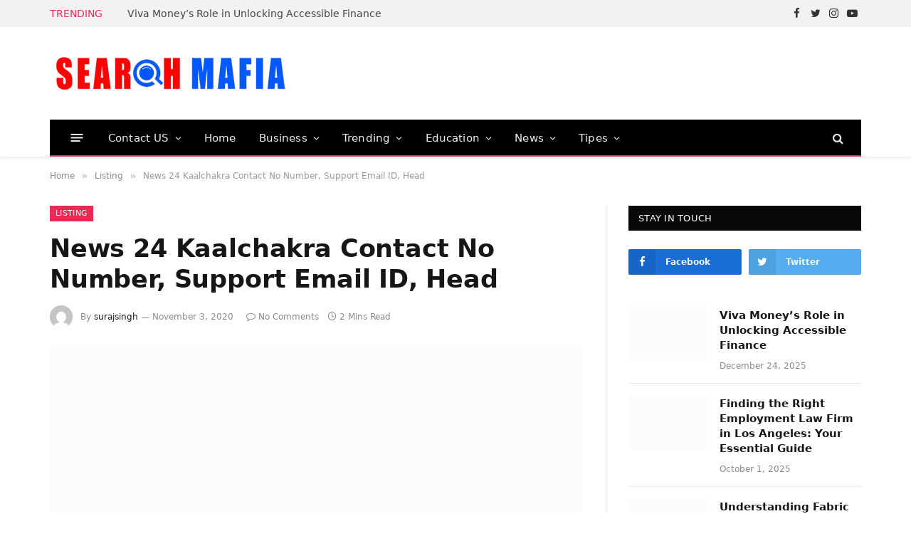

--- FILE ---
content_type: text/html; charset=UTF-8
request_url: https://searchmafia.com/news-24-kaalchakra-contact-no-number-support-email-id-head/
body_size: 90609
content:
<!DOCTYPE html><html lang="en-US" class="s-light site-s-light"><head><script data-no-optimize="1">var litespeed_docref=sessionStorage.getItem("litespeed_docref");litespeed_docref&&(Object.defineProperty(document,"referrer",{get:function(){return litespeed_docref}}),sessionStorage.removeItem("litespeed_docref"));</script> <meta charset="UTF-8" /><meta name="viewport" content="width=device-width, initial-scale=1" /><meta name='robots' content='index, follow, max-image-preview:large, max-snippet:-1, max-video-preview:-1' /><title>News 24 Kaalchakra Contact No Number, Support Email ID, Head</title><link rel="preload" as="image" imagesrcset="https://searchmafia.com/wp-content/uploads/2020/11/Add-a-subheading-1-1024x576.jpg 1024w, https://searchmafia.com/wp-content/uploads/2020/11/Add-a-subheading-1-1536x864.jpg 1536w, https://searchmafia.com/wp-content/uploads/2020/11/Add-a-subheading-1-2048x1152.jpg 2048w" imagesizes="(max-width: 749px) 100vw, 749px" /><link rel="preload" as="font" href="https://searchmafia.com/wp-content/themes/smart-mag/css/icons/fonts/ts-icons.woff2?v2.2" type="font/woff2" crossorigin="anonymous" /><meta name="description" content="News 24 Kaalchakra Contact No News 24 is a 24-hour Hindi news television channel owned by B.A.G. Films and Media Limited." /><link rel="canonical" href="https://searchmafia.com/news-24-kaalchakra-contact-no-number-support-email-id-head/" /><meta property="og:locale" content="en_US" /><meta property="og:type" content="article" /><meta property="og:title" content="News 24 Kaalchakra Contact No Number, Support Email ID, Head" /><meta property="og:description" content="News 24 Kaalchakra Contact No News 24 is a 24-hour Hindi news television channel owned by B.A.G. Films and Media Limited." /><meta property="og:url" content="https://searchmafia.com/news-24-kaalchakra-contact-no-number-support-email-id-head/" /><meta property="og:site_name" content="SearchMafia" /><meta property="article:published_time" content="2020-11-03T08:29:37+00:00" /><meta property="og:image" content="https://searchmafia.com/wp-content/uploads/2020/11/Add-a-subheading-1.jpg" /><meta property="og:image:width" content="2240" /><meta property="og:image:height" content="1260" /><meta property="og:image:type" content="image/jpeg" /><meta name="author" content="surajsingh" /><meta name="twitter:card" content="summary_large_image" /><meta name="twitter:label1" content="Written by" /><meta name="twitter:data1" content="surajsingh" /><meta name="twitter:label2" content="Est. reading time" /><meta name="twitter:data2" content="2 minutes" /> <script type="application/ld+json" class="yoast-schema-graph">{"@context":"https://schema.org","@graph":[{"@type":"WebPage","@id":"https://searchmafia.com/news-24-kaalchakra-contact-no-number-support-email-id-head/","url":"https://searchmafia.com/news-24-kaalchakra-contact-no-number-support-email-id-head/","name":"News 24 Kaalchakra Contact No Number, Support Email ID, Head","isPartOf":{"@id":"https://searchmafia.com/#website"},"primaryImageOfPage":{"@id":"https://searchmafia.com/news-24-kaalchakra-contact-no-number-support-email-id-head/#primaryimage"},"image":{"@id":"https://searchmafia.com/news-24-kaalchakra-contact-no-number-support-email-id-head/#primaryimage"},"thumbnailUrl":"https://searchmafia.com/wp-content/uploads/2020/11/Add-a-subheading-1.jpg","datePublished":"2020-11-03T08:29:37+00:00","author":{"@id":"https://searchmafia.com/#/schema/person/f2e4077d434fb35e289dacc6f803b160"},"description":"News 24 Kaalchakra Contact No News 24 is a 24-hour Hindi news television channel owned by B.A.G. Films and Media Limited.","breadcrumb":{"@id":"https://searchmafia.com/news-24-kaalchakra-contact-no-number-support-email-id-head/#breadcrumb"},"inLanguage":"en-US","potentialAction":[{"@type":"ReadAction","target":["https://searchmafia.com/news-24-kaalchakra-contact-no-number-support-email-id-head/"]}]},{"@type":"ImageObject","inLanguage":"en-US","@id":"https://searchmafia.com/news-24-kaalchakra-contact-no-number-support-email-id-head/#primaryimage","url":"https://searchmafia.com/wp-content/uploads/2020/11/Add-a-subheading-1.jpg","contentUrl":"https://searchmafia.com/wp-content/uploads/2020/11/Add-a-subheading-1.jpg","width":2240,"height":1260,"caption":"News 24 Kaalchakra Contact No"},{"@type":"BreadcrumbList","@id":"https://searchmafia.com/news-24-kaalchakra-contact-no-number-support-email-id-head/#breadcrumb","itemListElement":[{"@type":"ListItem","position":1,"name":"Home","item":"https://searchmafia.com/"},{"@type":"ListItem","position":2,"name":"News 24 Kaalchakra Contact No Number, Support Email ID, Head"}]},{"@type":"WebSite","@id":"https://searchmafia.com/#website","url":"https://searchmafia.com/","name":"SearchMafia","description":"Know About Everything You Need","potentialAction":[{"@type":"SearchAction","target":{"@type":"EntryPoint","urlTemplate":"https://searchmafia.com/?s={search_term_string}"},"query-input":{"@type":"PropertyValueSpecification","valueRequired":true,"valueName":"search_term_string"}}],"inLanguage":"en-US"},{"@type":"Person","@id":"https://searchmafia.com/#/schema/person/f2e4077d434fb35e289dacc6f803b160","name":"surajsingh","image":{"@type":"ImageObject","inLanguage":"en-US","@id":"https://searchmafia.com/#/schema/person/image/","url":"https://searchmafia.com/wp-content/litespeed/avatar/5ee8b7d23f48b1aab5837d1ce07cc010.jpg?ver=1769141828","contentUrl":"https://searchmafia.com/wp-content/litespeed/avatar/5ee8b7d23f48b1aab5837d1ce07cc010.jpg?ver=1769141828","caption":"surajsingh"}}]}</script> <link rel='dns-prefetch' href='//static.addtoany.com' /><link rel='dns-prefetch' href='//fonts.googleapis.com' /><link rel="alternate" type="application/rss+xml" title="SearchMafia &raquo; Feed" href="https://searchmafia.com/feed/" /><link rel="alternate" type="application/rss+xml" title="SearchMafia &raquo; Stories Feed" href="https://searchmafia.com/web-stories/feed/"><link data-optimized="2" rel="stylesheet" href="https://searchmafia.com/wp-content/litespeed/css/162daa4f719bf8bd879668339ce6ff1c.css?ver=02c75" /> <script type="litespeed/javascript" data-src="https://searchmafia.com/wp-includes/js/jquery/jquery.min.js" id="jquery-core-js"></script> <link rel="https://api.w.org/" href="https://searchmafia.com/wp-json/" /><link rel="alternate" title="JSON" type="application/json" href="https://searchmafia.com/wp-json/wp/v2/posts/984" /><link rel="EditURI" type="application/rsd+xml" title="RSD" href="https://searchmafia.com/xmlrpc.php?rsd" /><meta name="generator" content="WordPress 6.8.3" /><link rel='shortlink' href='https://searchmafia.com/?p=984' /><link rel="alternate" title="oEmbed (JSON)" type="application/json+oembed" href="https://searchmafia.com/wp-json/oembed/1.0/embed?url=https%3A%2F%2Fsearchmafia.com%2Fnews-24-kaalchakra-contact-no-number-support-email-id-head%2F" /><link rel="alternate" title="oEmbed (XML)" type="text/xml+oembed" href="https://searchmafia.com/wp-json/oembed/1.0/embed?url=https%3A%2F%2Fsearchmafia.com%2Fnews-24-kaalchakra-contact-no-number-support-email-id-head%2F&#038;format=xml" /><meta name="generator" content="Elementor 3.32.4; features: additional_custom_breakpoints; settings: css_print_method-external, google_font-enabled, font_display-auto"><meta name="google-site-verification" content="RWlovkxL2jx_TGkDf4K4iwis_GDO3tefUyNfWD1Pqe0" /> <script type="litespeed/javascript" data-src="https://www.googletagmanager.com/gtag/js?id=G-MPTSWGLC1F"></script> <script type="litespeed/javascript">window.dataLayer=window.dataLayer||[];function gtag(){dataLayer.push(arguments)}
gtag('js',new Date());gtag('config','G-MPTSWGLC1F')</script><link rel="icon" href="https://searchmafia.com/wp-content/uploads/2024/06/Search-Mafia-Logo-2.png" sizes="32x32" /><link rel="icon" href="https://searchmafia.com/wp-content/uploads/2024/06/Search-Mafia-Logo-2.png" sizes="192x192" /><link rel="apple-touch-icon" href="https://searchmafia.com/wp-content/uploads/2024/06/Search-Mafia-Logo-2.png" /><meta name="msapplication-TileImage" content="https://searchmafia.com/wp-content/uploads/2024/06/Search-Mafia-Logo-2.png" /></head><body class="wp-singular post-template-default single single-post postid-984 single-format-standard wp-theme-smart-mag wp-child-theme-smart-mag-child right-sidebar post-layout-modern post-cat-2 has-lb has-lb-sm has-sb-sep layout-normal elementor-default elementor-kit-6711"><div class="main-wrap"><div class="off-canvas-backdrop"></div><div class="mobile-menu-container off-canvas" id="off-canvas"><div class="off-canvas-head">
<a href="#" class="close"><i class="tsi tsi-times"></i></a><div class="ts-logo"></div></div><div class="off-canvas-content"><ul id="menu-main-navigation-sam" class="mobile-menu"><li id="menu-item-6990" class="menu-item menu-item-type-post_type menu-item-object-page menu-item-has-children menu-item-6990"><a href="https://searchmafia.com/contact-us/">Contact US</a><ul class="sub-menu"><li id="menu-item-6989" class="menu-item menu-item-type-post_type menu-item-object-page menu-item-6989"><a href="https://searchmafia.com/about-us/">About Us</a></li></ul></li><li id="menu-item-6988" class="menu-item menu-item-type-post_type menu-item-object-page menu-item-home menu-item-6988"><a href="https://searchmafia.com/">Home</a></li><li id="menu-item-6991" class="menu-item menu-item-type-taxonomy menu-item-object-category menu-item-has-children menu-item-6991"><a href="https://searchmafia.com/category/business/">Business</a><ul class="sub-menu"><li id="menu-item-6992" class="menu-item menu-item-type-taxonomy menu-item-object-category menu-item-6992"><a href="https://searchmafia.com/category/data-management/">Data Management</a></li><li id="menu-item-9152" class="menu-item menu-item-type-taxonomy menu-item-object-category menu-item-9152"><a href="https://searchmafia.com/category/arts/">Arts</a></li><li id="menu-item-9153" class="menu-item menu-item-type-taxonomy menu-item-object-category menu-item-9153"><a href="https://searchmafia.com/category/automotive/">Automotive</a></li><li id="menu-item-9154" class="menu-item menu-item-type-taxonomy menu-item-object-category menu-item-9154"><a href="https://searchmafia.com/category/banking/">Banking</a></li><li id="menu-item-9157" class="menu-item menu-item-type-taxonomy menu-item-object-category menu-item-9157"><a href="https://searchmafia.com/category/content-marketing/">Content Marketing</a></li><li id="menu-item-9158" class="menu-item menu-item-type-taxonomy menu-item-object-category menu-item-9158"><a href="https://searchmafia.com/category/digital-marketing/">Digital Marketing</a></li></ul></li><li id="menu-item-6994" class="menu-item menu-item-type-taxonomy menu-item-object-category menu-item-has-children menu-item-6994"><a href="https://searchmafia.com/category/trending/">Trending</a><ul class="sub-menu"><li id="menu-item-6993" class="menu-item menu-item-type-taxonomy menu-item-object-category menu-item-6993"><a href="https://searchmafia.com/category/tech/">Tech</a></li><li id="menu-item-6995" class="menu-item menu-item-type-taxonomy menu-item-object-category menu-item-6995"><a href="https://searchmafia.com/category/wiki/">Wiki</a></li><li id="menu-item-9155" class="menu-item menu-item-type-taxonomy menu-item-object-category menu-item-9155"><a href="https://searchmafia.com/category/biography/">Biography</a></li><li id="menu-item-9156" class="menu-item menu-item-type-taxonomy menu-item-object-category menu-item-9156"><a href="https://searchmafia.com/category/career/">Career</a></li></ul></li><li id="menu-item-9159" class="menu-item menu-item-type-taxonomy menu-item-object-category menu-item-has-children menu-item-9159"><a href="https://searchmafia.com/category/education/">Education</a><ul class="sub-menu"><li id="menu-item-9160" class="menu-item menu-item-type-taxonomy menu-item-object-category menu-item-9160"><a href="https://searchmafia.com/category/entertainment/">Entertainment</a></li><li id="menu-item-9161" class="menu-item menu-item-type-taxonomy menu-item-object-category menu-item-9161"><a href="https://searchmafia.com/category/fashion/">Fashion</a></li><li id="menu-item-9162" class="menu-item menu-item-type-taxonomy menu-item-object-category menu-item-9162"><a href="https://searchmafia.com/category/finance/">Finance</a></li><li id="menu-item-9163" class="menu-item menu-item-type-taxonomy menu-item-object-category menu-item-9163"><a href="https://searchmafia.com/category/games/">Games</a></li><li id="menu-item-9164" class="menu-item menu-item-type-taxonomy menu-item-object-category menu-item-9164"><a href="https://searchmafia.com/category/gifts/">Gifts</a></li><li id="menu-item-9165" class="menu-item menu-item-type-taxonomy menu-item-object-category menu-item-9165"><a href="https://searchmafia.com/category/health-care/">Health care</a></li></ul></li><li id="menu-item-9173" class="menu-item menu-item-type-taxonomy menu-item-object-category menu-item-has-children menu-item-9173"><a href="https://searchmafia.com/category/news/">News</a><ul class="sub-menu"><li id="menu-item-9174" class="menu-item menu-item-type-taxonomy menu-item-object-category menu-item-9174"><a href="https://searchmafia.com/category/online-marketing/">Online Marketing</a></li><li id="menu-item-9172" class="menu-item menu-item-type-taxonomy menu-item-object-category menu-item-9172"><a href="https://searchmafia.com/category/misc/">Misc</a></li><li id="menu-item-9175" class="menu-item menu-item-type-taxonomy menu-item-object-category menu-item-9175"><a href="https://searchmafia.com/category/pet/">Pet</a></li><li id="menu-item-9176" class="menu-item menu-item-type-taxonomy menu-item-object-category menu-item-9176"><a href="https://searchmafia.com/category/sports/">Sports</a></li><li id="menu-item-9177" class="menu-item menu-item-type-taxonomy menu-item-object-category menu-item-9177"><a href="https://searchmafia.com/category/tax/">Tax</a></li></ul></li><li id="menu-item-9179" class="menu-item menu-item-type-taxonomy menu-item-object-category menu-item-has-children menu-item-9179"><a href="https://searchmafia.com/category/tipes/">Tipes</a><ul class="sub-menu"><li id="menu-item-9180" class="menu-item menu-item-type-taxonomy menu-item-object-category menu-item-9180"><a href="https://searchmafia.com/category/travel/">Travel</a></li><li id="menu-item-9169" class="menu-item menu-item-type-taxonomy menu-item-object-category menu-item-9169"><a href="https://searchmafia.com/category/internet/">Internet</a></li><li id="menu-item-9167" class="menu-item menu-item-type-taxonomy menu-item-object-category menu-item-9167"><a href="https://searchmafia.com/category/decor/">Home Decor</a></li><li id="menu-item-9168" class="menu-item menu-item-type-taxonomy menu-item-object-category menu-item-9168"><a href="https://searchmafia.com/category/insurance/">Insurance</a></li><li id="menu-item-9181" class="menu-item menu-item-type-taxonomy menu-item-object-category menu-item-9181"><a href="https://searchmafia.com/category/watch/">Watch</a></li><li id="menu-item-9170" class="menu-item menu-item-type-taxonomy menu-item-object-category menu-item-9170"><a href="https://searchmafia.com/category/law/">Law</a></li><li id="menu-item-9178" class="menu-item menu-item-type-taxonomy menu-item-object-category menu-item-9178"><a href="https://searchmafia.com/category/technology/">Technology</a></li><li id="menu-item-9171" class="menu-item menu-item-type-taxonomy menu-item-object-category current-post-ancestor current-menu-parent current-post-parent menu-item-9171"><a href="https://searchmafia.com/category/listing/">Listing</a></li></ul></li></ul><div class="off-canvas-widgets"><div id="smartmag-block-newsletter-2" class="widget ts-block-widget smartmag-widget-newsletter"><div class="block"><div class="block-newsletter "><div class="spc-newsletter spc-newsletter-b spc-newsletter-center spc-newsletter-sm"><div class="bg-wrap"></div><div class="inner"><h3 class="heading">
Subscribe to Updates</h3><div class="base-text message"><p>Get the latest creative news from FooBar about art, design and business.</p></div><form method="post" action="" class="form fields-style fields-full" target="_blank"><div class="main-fields"><p class="field-email">
<input type="email" name="EMAIL" placeholder="Your email address.." required /></p><p class="field-submit">
<input type="submit" value="Subscribe" /></p></div><p class="disclaimer">
<label>
<input type="checkbox" name="privacy" required />
By signing up, you agree to the our terms and our <a href="#">Privacy Policy</a> agreement.							</label></p></form></div></div></div></div></div><div id="smartmag-block-posts-small-3" class="widget ts-block-widget smartmag-widget-posts-small"><div class="block"><section class="block-wrap block-posts-small block-sc mb-none" data-id="1"><div class="widget-title block-head block-head-ac block-head-b"><h5 class="heading">What's Hot</h5></div><div class="block-content"><div class="loop loop-small loop-small-a loop-sep loop-small-sep grid grid-1 md:grid-1 sm:grid-1 xs:grid-1"><article class="l-post  small-a-post m-pos-left small-post"><div class="media">
<a href="https://searchmafia.com/viva-moneys-role-in-unlocking-accessible-finance/" class="image-link media-ratio ar-bunyad-thumb" title="Viva Money’s Role in Unlocking Accessible Finance"><span data-bgsrc="https://searchmafia.com/wp-content/uploads/2025/12/Finance-300x200.webp" class="img bg-cover wp-post-image attachment-medium size-medium lazyload" data-bgset="https://searchmafia.com/wp-content/uploads/2025/12/Finance-300x200.webp 300w, https://searchmafia.com/wp-content/uploads/2025/12/Finance-150x100.webp 150w, https://searchmafia.com/wp-content/uploads/2025/12/Finance-450x300.webp 450w, https://searchmafia.com/wp-content/uploads/2025/12/Finance.webp 480w" data-sizes="(max-width: 105px) 100vw, 105px"></span></a></div><div class="content"><div class="post-meta post-meta-a post-meta-left has-below"><h4 class="is-title post-title"><a href="https://searchmafia.com/viva-moneys-role-in-unlocking-accessible-finance/">Viva Money’s Role in Unlocking Accessible Finance</a></h4><div class="post-meta-items meta-below"><span class="meta-item date"><span class="date-link"><time class="post-date" datetime="2025-12-24T06:59:33+00:00">December 24, 2025</time></span></span></div></div></div></article><article class="l-post  small-a-post m-pos-left small-post"><div class="media">
<a href="https://searchmafia.com/finding-the-right-employment-law-firm-in-los-angeles-your-essential-guide/" class="image-link media-ratio ar-bunyad-thumb" title="Finding the Right Employment Law Firm in Los Angeles: Your Essential Guide"><span data-bgsrc="https://searchmafia.com/wp-content/uploads/2025/10/Employment-Law-Firm-300x172.jpg" class="img bg-cover wp-post-image attachment-medium size-medium lazyload" data-bgset="https://searchmafia.com/wp-content/uploads/2025/10/Employment-Law-Firm-300x172.jpg 300w, https://searchmafia.com/wp-content/uploads/2025/10/Employment-Law-Firm-768x441.jpg 768w, https://searchmafia.com/wp-content/uploads/2025/10/Employment-Law-Firm-150x86.jpg 150w, https://searchmafia.com/wp-content/uploads/2025/10/Employment-Law-Firm-450x258.jpg 450w, https://searchmafia.com/wp-content/uploads/2025/10/Employment-Law-Firm.jpg 962w" data-sizes="(max-width: 105px) 100vw, 105px"></span></a></div><div class="content"><div class="post-meta post-meta-a post-meta-left has-below"><h4 class="is-title post-title"><a href="https://searchmafia.com/finding-the-right-employment-law-firm-in-los-angeles-your-essential-guide/">Finding the Right Employment Law Firm in Los Angeles: Your Essential Guide</a></h4><div class="post-meta-items meta-below"><span class="meta-item date"><span class="date-link"><time class="post-date" datetime="2025-10-01T13:28:53+00:00">October 1, 2025</time></span></span></div></div></div></article><article class="l-post  small-a-post m-pos-left small-post"><div class="media">
<a href="https://searchmafia.com/fabric-material-testing-the-ultimate-guide-to-ensuring-quality-and-durability/" class="image-link media-ratio ar-bunyad-thumb" title="Understanding Fabric Material Testing: The Ultimate Guide to Ensuring Quality and Durability"><span data-bgsrc="https://searchmafia.com/wp-content/uploads/2025/04/Fabric-Material-Testing-300x147.webp" class="img bg-cover wp-post-image attachment-medium size-medium lazyload" data-bgset="https://searchmafia.com/wp-content/uploads/2025/04/Fabric-Material-Testing-300x147.webp 300w, https://searchmafia.com/wp-content/uploads/2025/04/Fabric-Material-Testing-150x73.webp 150w, https://searchmafia.com/wp-content/uploads/2025/04/Fabric-Material-Testing-450x220.webp 450w, https://searchmafia.com/wp-content/uploads/2025/04/Fabric-Material-Testing.webp 480w" data-sizes="(max-width: 105px) 100vw, 105px"></span></a></div><div class="content"><div class="post-meta post-meta-a post-meta-left has-below"><h4 class="is-title post-title"><a href="https://searchmafia.com/fabric-material-testing-the-ultimate-guide-to-ensuring-quality-and-durability/">Understanding Fabric Material Testing: The Ultimate Guide to Ensuring Quality and Durability</a></h4><div class="post-meta-items meta-below"><span class="meta-item date"><span class="date-link"><time class="post-date" datetime="2025-04-01T04:32:59+00:00">April 1, 2025</time></span></span></div></div></div></article></div></div></section></div></div></div><div class="spc-social spc-social-b smart-head-social">
<a href="#" class="link s-facebook" target="_blank" rel="noopener">
<i class="icon tsi tsi-facebook"></i>
<span class="visuallyhidden">Facebook</span>
</a>
<a href="#" class="link s-twitter" target="_blank" rel="noopener">
<i class="icon tsi tsi-twitter"></i>
<span class="visuallyhidden">Twitter</span>
</a>
<a href="#" class="link s-instagram" target="_blank" rel="noopener">
<i class="icon tsi tsi-instagram"></i>
<span class="visuallyhidden">Instagram</span>
</a></div></div></div><div class="smart-head smart-head-a smart-head-main" id="smart-head" data-sticky="auto" data-sticky-type="smart"><div class="smart-head-row smart-head-top is-light smart-head-row-full"><div class="inner wrap"><div class="items items-left "><div class="trending-ticker">
<span class="heading">Trending</span><ul><li><a href="https://searchmafia.com/viva-moneys-role-in-unlocking-accessible-finance/" class="post-link">Viva Money’s Role in Unlocking Accessible Finance</a></li><li><a href="https://searchmafia.com/finding-the-right-employment-law-firm-in-los-angeles-your-essential-guide/" class="post-link">Finding the Right Employment Law Firm in Los Angeles: Your Essential Guide</a></li><li><a href="https://searchmafia.com/fabric-material-testing-the-ultimate-guide-to-ensuring-quality-and-durability/" class="post-link">Understanding Fabric Material Testing: The Ultimate Guide to Ensuring Quality and Durability</a></li><li><a href="https://searchmafia.com/how-to-choose-the-right-window-tint-shade-for-your-vehicle/" class="post-link">How to Choose the Right Window Tint Shade for Your Vehicle</a></li><li><a href="https://searchmafia.com/keep-your-car-looking-new-the-ultimate-guide-to-paint-protection-film/" class="post-link">Keep Your Car Looking New: The Ultimate Guide to Paint Protection Film</a></li><li><a href="https://searchmafia.com/what-are-the-emerging-trends-in-contact-center-as-a-service-ccaas/" class="post-link">What Are the Emerging Trends in Contact Center as a Service (CCaaS)?</a></li><li><a href="https://searchmafia.com/tech-driven-paths-to-a-greener-tomorrow/" class="post-link">Tech-Driven Paths to a Greener Tomorrow</a></li><li><a href="https://searchmafia.com/how-youproxy-io-can-enhance-your-online-privacy-and-security/" class="post-link">How Youproxy.io Can Enhance Your Online Privacy and Security</a></li></ul></div></div><div class="items items-center empty"></div><div class="items items-right "><div class="spc-social spc-social-a smart-head-social">
<a href="#" class="link s-facebook" target="_blank" rel="noopener">
<i class="icon tsi tsi-facebook"></i>
<span class="visuallyhidden">Facebook</span>
</a>
<a href="#" class="link s-twitter" target="_blank" rel="noopener">
<i class="icon tsi tsi-twitter"></i>
<span class="visuallyhidden">Twitter</span>
</a>
<a href="#" class="link s-instagram" target="_blank" rel="noopener">
<i class="icon tsi tsi-instagram"></i>
<span class="visuallyhidden">Instagram</span>
</a>
<a href="#" class="link s-youtube" target="_blank" rel="noopener">
<i class="icon tsi tsi-youtube-play"></i>
<span class="visuallyhidden">YouTube</span>
</a></div></div></div></div><div class="smart-head-row smart-head-mid is-light smart-head-row-full"><div class="inner wrap"><div class="items items-left ">
<a href="https://searchmafia.com/" title="SearchMafia" rel="home" class="logo-link ts-logo logo-is-image">
<span>
<img data-lazyloaded="1" src="[data-uri]" data-src="https://smartmag.theme-sphere.com/prime-mag/wp-content/uploads/sites/15/2021/06/PrimeMag-Logo-white.png" class="logo-image logo-image-dark" alt="SearchMafia" data-srcset="https://smartmag.theme-sphere.com/prime-mag/wp-content/uploads/sites/15/2021/06/PrimeMag-Logo-white.png ,https://smartmag.theme-sphere.com/prime-mag/wp-content/uploads/sites/15/2021/06/PrimeMag-Logo-white@2x.png 2x"/><img src="https://searchmafia.com/wp-content/uploads/2022/09/Search-Mafia-Logo.png.webp" class="logo-image" alt="SearchMafia" width="340" height="56"/>
</span>
</a></div><div class="items items-center empty"></div><div class="items items-right "><div class="h-text h-text"></div></div></div></div><div class="smart-head-row smart-head-bot s-dark wrap"><div class="inner full"><div class="items items-left ">
<button class="offcanvas-toggle has-icon" type="button" aria-label="Menu">
<span class="hamburger-icon hamburger-icon-a">
<span class="inner"></span>
</span>
</button><div class="nav-wrap"><nav class="navigation navigation-main nav-hov-a"><ul id="menu-main-navigation-sam-1" class="menu"><li class="menu-item menu-item-type-post_type menu-item-object-page menu-item-has-children menu-item-6990"><a href="https://searchmafia.com/contact-us/">Contact US</a><ul class="sub-menu"><li class="menu-item menu-item-type-post_type menu-item-object-page menu-item-6989"><a href="https://searchmafia.com/about-us/">About Us</a></li></ul></li><li class="menu-item menu-item-type-post_type menu-item-object-page menu-item-home menu-item-6988"><a href="https://searchmafia.com/">Home</a></li><li class="menu-item menu-item-type-taxonomy menu-item-object-category menu-item-has-children menu-cat-432 menu-item-6991"><a href="https://searchmafia.com/category/business/">Business</a><ul class="sub-menu"><li class="menu-item menu-item-type-taxonomy menu-item-object-category menu-cat-244 menu-item-6992"><a href="https://searchmafia.com/category/data-management/">Data Management</a></li><li class="menu-item menu-item-type-taxonomy menu-item-object-category menu-cat-689 menu-item-9152"><a href="https://searchmafia.com/category/arts/">Arts</a></li><li class="menu-item menu-item-type-taxonomy menu-item-object-category menu-cat-708 menu-item-9153"><a href="https://searchmafia.com/category/automotive/">Automotive</a></li><li class="menu-item menu-item-type-taxonomy menu-item-object-category menu-cat-688 menu-item-9154"><a href="https://searchmafia.com/category/banking/">Banking</a></li><li class="menu-item menu-item-type-taxonomy menu-item-object-category menu-cat-668 menu-item-9157"><a href="https://searchmafia.com/category/content-marketing/">Content Marketing</a></li><li class="menu-item menu-item-type-taxonomy menu-item-object-category menu-cat-667 menu-item-9158"><a href="https://searchmafia.com/category/digital-marketing/">Digital Marketing</a></li></ul></li><li class="menu-item menu-item-type-taxonomy menu-item-object-category menu-item-has-children menu-cat-622 menu-item-6994"><a href="https://searchmafia.com/category/trending/">Trending</a><ul class="sub-menu"><li class="menu-item menu-item-type-taxonomy menu-item-object-category menu-cat-637 menu-item-6993"><a href="https://searchmafia.com/category/tech/">Tech</a></li><li class="menu-item menu-item-type-taxonomy menu-item-object-category menu-cat-3 menu-item-6995"><a href="https://searchmafia.com/category/wiki/">Wiki</a></li><li class="menu-item menu-item-type-taxonomy menu-item-object-category menu-cat-673 menu-item-9155"><a href="https://searchmafia.com/category/biography/">Biography</a></li><li class="menu-item menu-item-type-taxonomy menu-item-object-category menu-cat-697 menu-item-9156"><a href="https://searchmafia.com/category/career/">Career</a></li></ul></li><li class="menu-item menu-item-type-taxonomy menu-item-object-category menu-item-has-children menu-cat-243 menu-item-9159"><a href="https://searchmafia.com/category/education/">Education</a><ul class="sub-menu"><li class="menu-item menu-item-type-taxonomy menu-item-object-category menu-cat-623 menu-item-9160"><a href="https://searchmafia.com/category/entertainment/">Entertainment</a></li><li class="menu-item menu-item-type-taxonomy menu-item-object-category menu-cat-699 menu-item-9161"><a href="https://searchmafia.com/category/fashion/">Fashion</a></li><li class="menu-item menu-item-type-taxonomy menu-item-object-category menu-cat-687 menu-item-9162"><a href="https://searchmafia.com/category/finance/">Finance</a></li><li class="menu-item menu-item-type-taxonomy menu-item-object-category menu-cat-665 menu-item-9163"><a href="https://searchmafia.com/category/games/">Games</a></li><li class="menu-item menu-item-type-taxonomy menu-item-object-category menu-cat-676 menu-item-9164"><a href="https://searchmafia.com/category/gifts/">Gifts</a></li><li class="menu-item menu-item-type-taxonomy menu-item-object-category menu-cat-669 menu-item-9165"><a href="https://searchmafia.com/category/health-care/">Health care</a></li></ul></li><li class="menu-item menu-item-type-taxonomy menu-item-object-category menu-item-has-children menu-cat-621 menu-item-9173"><a href="https://searchmafia.com/category/news/">News</a><ul class="sub-menu"><li class="menu-item menu-item-type-taxonomy menu-item-object-category menu-cat-671 menu-item-9174"><a href="https://searchmafia.com/category/online-marketing/">Online Marketing</a></li><li class="menu-item menu-item-type-taxonomy menu-item-object-category menu-cat-620 menu-item-9172"><a href="https://searchmafia.com/category/misc/">Misc</a></li><li class="menu-item menu-item-type-taxonomy menu-item-object-category menu-cat-685 menu-item-9175"><a href="https://searchmafia.com/category/pet/">Pet</a></li><li class="menu-item menu-item-type-taxonomy menu-item-object-category menu-cat-678 menu-item-9176"><a href="https://searchmafia.com/category/sports/">Sports</a></li><li class="menu-item menu-item-type-taxonomy menu-item-object-category menu-cat-686 menu-item-9177"><a href="https://searchmafia.com/category/tax/">Tax</a></li></ul></li><li class="menu-item menu-item-type-taxonomy menu-item-object-category menu-item-has-children menu-cat-664 menu-item-9179"><a href="https://searchmafia.com/category/tipes/">Tipes</a><ul class="sub-menu"><li class="menu-item menu-item-type-taxonomy menu-item-object-category menu-cat-696 menu-item-9180"><a href="https://searchmafia.com/category/travel/">Travel</a></li><li class="menu-item menu-item-type-taxonomy menu-item-object-category menu-cat-675 menu-item-9169"><a href="https://searchmafia.com/category/internet/">Internet</a></li><li class="menu-item menu-item-type-taxonomy menu-item-object-category menu-cat-634 menu-item-9167"><a href="https://searchmafia.com/category/decor/">Home Decor</a></li><li class="menu-item menu-item-type-taxonomy menu-item-object-category menu-cat-691 menu-item-9168"><a href="https://searchmafia.com/category/insurance/">Insurance</a></li><li class="menu-item menu-item-type-taxonomy menu-item-object-category menu-cat-666 menu-item-9181"><a href="https://searchmafia.com/category/watch/">Watch</a></li><li class="menu-item menu-item-type-taxonomy menu-item-object-category menu-cat-695 menu-item-9170"><a href="https://searchmafia.com/category/law/">Law</a></li><li class="menu-item menu-item-type-taxonomy menu-item-object-category menu-cat-690 menu-item-9178"><a href="https://searchmafia.com/category/technology/">Technology</a></li><li class="menu-item menu-item-type-taxonomy menu-item-object-category current-post-ancestor current-menu-parent current-post-parent menu-cat-2 menu-item-9171"><a href="https://searchmafia.com/category/listing/">Listing</a></li></ul></li></ul></nav></div></div><div class="items items-center empty"></div><div class="items items-right "><a href="#" class="search-icon has-icon-only is-icon" title="Search">
<i class="tsi tsi-search"></i>
</a></div></div></div></div><div class="smart-head smart-head-a smart-head-mobile" id="smart-head-mobile" data-sticky="mid" data-sticky-type><div class="smart-head-row smart-head-mid smart-head-row-3 is-light smart-head-row-full"><div class="inner wrap"><div class="items items-left ">
<button class="offcanvas-toggle has-icon" type="button" aria-label="Menu">
<span class="hamburger-icon hamburger-icon-a">
<span class="inner"></span>
</span>
</button></div><div class="items items-center ">
<a href="https://searchmafia.com/" title="SearchMafia" rel="home" class="logo-link ts-logo logo-is-image">
<span>
<img data-lazyloaded="1" src="[data-uri]" data-src="https://smartmag.theme-sphere.com/prime-mag/wp-content/uploads/sites/15/2021/06/PrimeMag-Logo-white.png" class="logo-image logo-image-dark" alt="SearchMafia" data-srcset="https://smartmag.theme-sphere.com/prime-mag/wp-content/uploads/sites/15/2021/06/PrimeMag-Logo-white.png ,https://smartmag.theme-sphere.com/prime-mag/wp-content/uploads/sites/15/2021/06/PrimeMag-Logo-white@2x.png 2x"/><img src="https://searchmafia.com/wp-content/uploads/2022/09/Search-Mafia-Logo.png.webp" class="logo-image" alt="SearchMafia" width="340" height="56"/>
</span>
</a></div><div class="items items-right "><a href="#" class="search-icon has-icon-only is-icon" title="Search">
<i class="tsi tsi-search"></i>
</a></div></div></div></div><nav class="breadcrumbs is-full-width breadcrumbs-a" id="breadcrumb"><div class="inner ts-contain "><span><a href="https://searchmafia.com/"><span>Home</span></a></span><span class="delim">&raquo;</span><span><a href="https://searchmafia.com/category/listing/"><span>Listing</span></a></span><span class="delim">&raquo;</span><span class="current">News 24 Kaalchakra Contact No Number, Support Email ID, Head</span></div></nav><div class="main ts-contain cf right-sidebar"><div class="ts-row"><div class="col-8 main-content"><div class="the-post-header s-head-modern s-head-modern-a"><div class="post-meta post-meta-a post-meta-left post-meta-single has-below"><div class="post-meta-items meta-above"><span class="meta-item cat-labels">
<a href="https://searchmafia.com/category/listing/" class="category term-color-2" rel="category">Listing</a>
</span></div><h1 class="is-title post-title">News 24 Kaalchakra Contact No Number, Support Email ID, Head</h1><div class="post-meta-items meta-below has-author-img"><span class="meta-item post-author has-img"><img data-lazyloaded="1" src="[data-uri]" alt='surajsingh' data-src='https://searchmafia.com/wp-content/litespeed/avatar/054f2284ce002f8024a12c4c649818bd.jpg?ver=1769141829' data-srcset='https://searchmafia.com/wp-content/litespeed/avatar/603d0dbc2b9b966bef245f15cf4ad3a7.jpg?ver=1769141829 2x' class='avatar avatar-32 photo' height='32' width='32' decoding='async'/><span class="by">By</span> <a href="https://searchmafia.com/author/surajsingh/" title="Posts by surajsingh" rel="author">surajsingh</a></span><span class="meta-item has-next-icon date"><time class="post-date" datetime="2020-11-03T08:29:37+00:00">November 3, 2020</time></span><span class="has-next-icon meta-item comments has-icon"><a href="https://searchmafia.com/news-24-kaalchakra-contact-no-number-support-email-id-head/#respond"><i class="tsi tsi-comment-o"></i>No Comments</a></span><span class="meta-item read-time has-icon"><i class="tsi tsi-clock"></i>2 Mins Read</span></div></div></div><div class="single-featured"><div class="featured"><figure class="image-link media-ratio ar-bunyad-main"><img fetchpriority="high" width="749" height="489" src="[data-uri]" class="attachment-large size-large lazyload wp-post-image" alt="News 24 Kaalchakra Contact No" sizes="(max-width: 749px) 100vw, 749px" title="News 24 Kaalchakra Contact No Number, Support Email ID, Head" decoding="async" data-srcset="https://searchmafia.com/wp-content/uploads/2020/11/Add-a-subheading-1-1024x576.jpg 1024w, https://searchmafia.com/wp-content/uploads/2020/11/Add-a-subheading-1-1536x864.jpg 1536w, https://searchmafia.com/wp-content/uploads/2020/11/Add-a-subheading-1-2048x1152.jpg 2048w" data-src="https://searchmafia.com/wp-content/uploads/2020/11/Add-a-subheading-1-1024x576.jpg" /></figure></div></div><div class="the-post s-post-modern"><article id="post-984" class="post-984 post type-post status-publish format-standard has-post-thumbnail category-listing"><div class="post-content-wrap has-share-float"><div class="post-share-float share-float-a is-hidden spc-social-c-icon"><div class="inner">
<span class="share-text">Share</span><div class="services">
<a href="https://www.facebook.com/sharer.php?u=https%3A%2F%2Fsearchmafia.com%2Fnews-24-kaalchakra-contact-no-number-support-email-id-head%2F" class="cf service s-facebook" target="_blank" title="Facebook">
<i class="tsi tsi-facebook"></i>
<span class="label">Facebook</span>
</a>
<a href="https://twitter.com/intent/tweet?url=https%3A%2F%2Fsearchmafia.com%2Fnews-24-kaalchakra-contact-no-number-support-email-id-head%2F&text=News%2024%20Kaalchakra%20Contact%20No%20Number%2C%20Support%20Email%20ID%2C%20Head" class="cf service s-twitter" target="_blank" title="Twitter">
<i class="tsi tsi-twitter"></i>
<span class="label">Twitter</span>
</a>
<a href="https://www.linkedin.com/shareArticle?mini=true&url=https%3A%2F%2Fsearchmafia.com%2Fnews-24-kaalchakra-contact-no-number-support-email-id-head%2F" class="cf service s-linkedin" target="_blank" title="LinkedIn">
<i class="tsi tsi-linkedin"></i>
<span class="label">LinkedIn</span>
</a>
<a href="https://pinterest.com/pin/create/button/?url=https%3A%2F%2Fsearchmafia.com%2Fnews-24-kaalchakra-contact-no-number-support-email-id-head%2F&media=https%3A%2F%2Fsearchmafia.com%2Fwp-content%2Fuploads%2F2020%2F11%2FAdd-a-subheading-1.jpg&description=News%2024%20Kaalchakra%20Contact%20No%20Number%2C%20Support%20Email%20ID%2C%20Head" class="cf service s-pinterest" target="_blank" title="Pinterest">
<i class="tsi tsi-pinterest-p"></i>
<span class="label">Pinterest</span>
</a>
<a href="mailto:?subject=News%2024%20Kaalchakra%20Contact%20No%20Number%2C%20Support%20Email%20ID%2C%20Head&body=https%3A%2F%2Fsearchmafia.com%2Fnews-24-kaalchakra-contact-no-number-support-email-id-head%2F" class="cf service s-email" target="_blank" title="Email">
<i class="tsi tsi-envelope-o"></i>
<span class="label">Email</span>
</a></div></div></div><div class="post-content cf entry-content content-spacious"><div class="addtoany_share_save_container addtoany_content addtoany_content_top"><div class="a2a_kit a2a_kit_size_32 addtoany_list" data-a2a-url="https://searchmafia.com/news-24-kaalchakra-contact-no-number-support-email-id-head/" data-a2a-title="News 24 Kaalchakra Contact No Number, Support Email ID, Head"><a class="a2a_button_facebook" href="https://www.addtoany.com/add_to/facebook?linkurl=https%3A%2F%2Fsearchmafia.com%2Fnews-24-kaalchakra-contact-no-number-support-email-id-head%2F&amp;linkname=News%2024%20Kaalchakra%20Contact%20No%20Number%2C%20Support%20Email%20ID%2C%20Head" title="Facebook" rel="nofollow noopener" target="_blank"></a><a class="a2a_button_twitter" href="https://www.addtoany.com/add_to/twitter?linkurl=https%3A%2F%2Fsearchmafia.com%2Fnews-24-kaalchakra-contact-no-number-support-email-id-head%2F&amp;linkname=News%2024%20Kaalchakra%20Contact%20No%20Number%2C%20Support%20Email%20ID%2C%20Head" title="Twitter" rel="nofollow noopener" target="_blank"></a><a class="a2a_button_email" href="https://www.addtoany.com/add_to/email?linkurl=https%3A%2F%2Fsearchmafia.com%2Fnews-24-kaalchakra-contact-no-number-support-email-id-head%2F&amp;linkname=News%2024%20Kaalchakra%20Contact%20No%20Number%2C%20Support%20Email%20ID%2C%20Head" title="Email" rel="nofollow noopener" target="_blank"></a><a class="a2a_button_pinterest" href="https://www.addtoany.com/add_to/pinterest?linkurl=https%3A%2F%2Fsearchmafia.com%2Fnews-24-kaalchakra-contact-no-number-support-email-id-head%2F&amp;linkname=News%2024%20Kaalchakra%20Contact%20No%20Number%2C%20Support%20Email%20ID%2C%20Head" title="Pinterest" rel="nofollow noopener" target="_blank"></a><a class="a2a_button_reddit" href="https://www.addtoany.com/add_to/reddit?linkurl=https%3A%2F%2Fsearchmafia.com%2Fnews-24-kaalchakra-contact-no-number-support-email-id-head%2F&amp;linkname=News%2024%20Kaalchakra%20Contact%20No%20Number%2C%20Support%20Email%20ID%2C%20Head" title="Reddit" rel="nofollow noopener" target="_blank"></a><a class="a2a_button_linkedin" href="https://www.addtoany.com/add_to/linkedin?linkurl=https%3A%2F%2Fsearchmafia.com%2Fnews-24-kaalchakra-contact-no-number-support-email-id-head%2F&amp;linkname=News%2024%20Kaalchakra%20Contact%20No%20Number%2C%20Support%20Email%20ID%2C%20Head" title="LinkedIn" rel="nofollow noopener" target="_blank"></a><a class="a2a_button_whatsapp" href="https://www.addtoany.com/add_to/whatsapp?linkurl=https%3A%2F%2Fsearchmafia.com%2Fnews-24-kaalchakra-contact-no-number-support-email-id-head%2F&amp;linkname=News%2024%20Kaalchakra%20Contact%20No%20Number%2C%20Support%20Email%20ID%2C%20Head" title="WhatsApp" rel="nofollow noopener" target="_blank"></a><a class="a2a_button_copy_link" href="https://www.addtoany.com/add_to/copy_link?linkurl=https%3A%2F%2Fsearchmafia.com%2Fnews-24-kaalchakra-contact-no-number-support-email-id-head%2F&amp;linkname=News%2024%20Kaalchakra%20Contact%20No%20Number%2C%20Support%20Email%20ID%2C%20Head" title="Copy Link" rel="nofollow noopener" target="_blank"></a><a class="a2a_dd addtoany_share_save addtoany_share" href="https://www.addtoany.com/share"></a></div></div><div id="ez-toc-container" class="ez-toc-v2_0_76 counter-hierarchy ez-toc-counter ez-toc-grey ez-toc-container-direction"><div class="ez-toc-title-container"><p class="ez-toc-title" style="cursor:inherit">Table of Contents</p>
<span class="ez-toc-title-toggle"><a href="#" class="ez-toc-pull-right ez-toc-btn ez-toc-btn-xs ez-toc-btn-default ez-toc-toggle" aria-label="Toggle Table of Content"><span class="ez-toc-js-icon-con"><span class=""><span class="eztoc-hide" style="display:none;">Toggle</span><span class="ez-toc-icon-toggle-span"><svg style="fill: #999;color:#999" xmlns="http://www.w3.org/2000/svg" class="list-377408" width="20px" height="20px" viewBox="0 0 24 24" fill="none"><path d="M6 6H4v2h2V6zm14 0H8v2h12V6zM4 11h2v2H4v-2zm16 0H8v2h12v-2zM4 16h2v2H4v-2zm16 0H8v2h12v-2z" fill="currentColor"></path></svg><svg style="fill: #999;color:#999" class="arrow-unsorted-368013" xmlns="http://www.w3.org/2000/svg" width="10px" height="10px" viewBox="0 0 24 24" version="1.2" baseProfile="tiny"><path d="M18.2 9.3l-6.2-6.3-6.2 6.3c-.2.2-.3.4-.3.7s.1.5.3.7c.2.2.4.3.7.3h11c.3 0 .5-.1.7-.3.2-.2.3-.5.3-.7s-.1-.5-.3-.7zM5.8 14.7l6.2 6.3 6.2-6.3c.2-.2.3-.5.3-.7s-.1-.5-.3-.7c-.2-.2-.4-.3-.7-.3h-11c-.3 0-.5.1-.7.3-.2.2-.3.5-.3.7s.1.5.3.7z"/></svg></span></span></span></a></span></div><nav><ul class='ez-toc-list ez-toc-list-level-1 ' ><li class='ez-toc-page-1 ez-toc-heading-level-3'><a class="ez-toc-link ez-toc-heading-1" href="#Name" >Name :</a></li><li class='ez-toc-page-1 ez-toc-heading-level-3'><a class="ez-toc-link ez-toc-heading-2" href="#Location" >Location : </a></li><li class='ez-toc-page-1 ez-toc-heading-level-3'><a class="ez-toc-link ez-toc-heading-3" href="#Category" >Category :</a></li><li class='ez-toc-page-1 ez-toc-heading-level-3'><a class="ez-toc-link ez-toc-heading-4" href="#Kalachakra_News_24_Head_Office_Address" >Kalachakra News 24 Head Office Address :</a></li><li class='ez-toc-page-1 ez-toc-heading-level-3'><a class="ez-toc-link ez-toc-heading-5" href="#Kaalchakra_News_24_Head_Office_Phone_Numbers" >Kaalchakra News 24 Head Office Phone Numbers :</a></li><li class='ez-toc-page-1 ez-toc-heading-level-3'><a class="ez-toc-link ez-toc-heading-6" href="#Kaalchakra_News_24_Head_Office_Fax_Number" >Kaalchakra News 24 Head Office Fax Number :</a></li><li class='ez-toc-page-1 ez-toc-heading-level-3'><a class="ez-toc-link ez-toc-heading-7" href="#Email_IDs" >Email IDs :</a></li><li class='ez-toc-page-1 ez-toc-heading-level-3'><a class="ez-toc-link ez-toc-heading-8" href="#WhatsApp_Number" >WhatsApp Number :</a></li><li class='ez-toc-page-1 ez-toc-heading-level-3'><a class="ez-toc-link ez-toc-heading-9" href="#Office_Timings" >Office Timings :</a></li><li class='ez-toc-page-1 ez-toc-heading-level-3'><a class="ez-toc-link ez-toc-heading-10" href="#Official_Website" >Official Website :</a></li><li class='ez-toc-page-1 ez-toc-heading-level-3'><a class="ez-toc-link ez-toc-heading-11" href="#Kaalchakra_News_24_Toll-Free_Number" >Kaalchakra News 24 Toll-Free Number:</a></li><li class='ez-toc-page-1 ez-toc-heading-level-3'><a class="ez-toc-link ez-toc-heading-12" href="#Kaalchakra_News_24_Customer_Care_Numbers" >Kaalchakra News 24 Customer Care Numbers :</a></li><li class='ez-toc-page-1 ez-toc-heading-level-3'><a class="ez-toc-link ez-toc-heading-13" href="#Twitter_ID" >Twitter ID :</a></li><li class='ez-toc-page-1 ez-toc-heading-level-3'><a class="ez-toc-link ez-toc-heading-14" href="#Facebook_Fan_Page" >Facebook Fan Page :</a></li><li class='ez-toc-page-1 ez-toc-heading-level-3'><a class="ez-toc-link ez-toc-heading-15" href="#YouTube_Channel" >YouTube Channel :</a></li><li class='ez-toc-page-1 ez-toc-heading-level-3'><a class="ez-toc-link ez-toc-heading-16" href="#Google_Plus" >Google Plus :</a></li><li class='ez-toc-page-1 ez-toc-heading-level-3'><a class="ez-toc-link ez-toc-heading-17" href="#Instagram_Handle" >Instagram Handle :</a></li><li class='ez-toc-page-1 ez-toc-heading-level-3'><a class="ez-toc-link ez-toc-heading-18" href="#About" >About:</a></li></ul></nav></div><h3><span class="ez-toc-section" id="Name"></span><strong>Name</strong> :<span class="ez-toc-section-end"></span></h3><p>News 24 Kaalchakra Contact No  Contact Details TV Show on News 24 (Toll-Free Helpline Number / Customer Care Number)</p><h3><span class="ez-toc-section" id="Location"></span><strong>Location : </strong><span class="ez-toc-section-end"></span></h3><p>Noida, U.P</p><h3><span class="ez-toc-section" id="Category"></span><strong>Category</strong> :<span class="ez-toc-section-end"></span></h3><p>Channels, News, News Channel, Hindi News Channel</p><div class="code-block code-block-5"></div><h3><span class="ez-toc-section" id="Kalachakra_News_24_Head_Office_Address"></span><strong>Kalachakra News 24 Head Office Address</strong> :<span class="ez-toc-section-end"></span></h3><p>FC-23, Sec 16-A, B.A.G Films &amp; Media Limited, Film City, Noida(U.P)-201301.</p><h3><span class="ez-toc-section" id="Kaalchakra_News_24_Head_Office_Phone_Numbers"></span><strong>Kaalchakra News 24 Head Office Phone Numbers</strong> :<span class="ez-toc-section-end"></span></h3><p>+91-120-3911444, +91-120-3911555</p><h3><span class="ez-toc-section" id="Kaalchakra_News_24_Head_Office_Fax_Number"></span><strong>Kaalchakra News 24 Head Office Fax Number</strong> :<span class="ez-toc-section-end"></span></h3><p>+91-120-3911301, +91-120-2516662</p><h3><span class="ez-toc-section" id="Email_IDs"></span><strong>Email IDs</strong> :<span class="ez-toc-section-end"></span></h3><p>query@news24online.com</p><h3><span class="ez-toc-section" id="WhatsApp_Number"></span><strong>WhatsApp Number</strong> :<span class="ez-toc-section-end"></span></h3><p>n/a</p><h3><span class="ez-toc-section" id="Office_Timings"></span><strong>Office Timings</strong> :<span class="ez-toc-section-end"></span></h3><p>n/a</p><h3><span class="ez-toc-section" id="Official_Website"></span><strong>Official Website</strong> :<span class="ez-toc-section-end"></span></h3><p>www.news24online.com</p><h3><span class="ez-toc-section" id="Kaalchakra_News_24_Toll-Free_Number"></span><strong>Kaalchakra News 24 Toll-Free Number</strong>:<span class="ez-toc-section-end"></span></h3><p>n/a</p><h3><span class="ez-toc-section" id="Kaalchakra_News_24_Customer_Care_Numbers"></span><strong>Kaalchakra News 24 Customer Care Numbers</strong> :<span class="ez-toc-section-end"></span></h3><p>n/a</p><h3><span class="ez-toc-section" id="Twitter_ID"></span><b>Twitter ID</b> :<span class="ez-toc-section-end"></span></h3><p><em> twitter.com/news24tvchannel</em></p><h3><span class="ez-toc-section" id="Facebook_Fan_Page"></span><strong>Facebook Fan Page </strong>:<span class="ez-toc-section-end"></span></h3><p><em>facebook.com/news24channel</em></p><h3><span class="ez-toc-section" id="YouTube_Channel"></span><strong>YouTube Channel</strong> :<span class="ez-toc-section-end"></span></h3><p><em>youtube.com/playlist/PLYiTwrU8vpDDMkY2yXIwbWOl3MSGV7Gk9</em></p><h3><span class="ez-toc-section" id="Google_Plus"></span><strong>Google Plus</strong> :<span class="ez-toc-section-end"></span></h3><p><em>n/a</em></p><h3><span class="ez-toc-section" id="Instagram_Handle"></span><strong>Instagram Handle</strong> :<span class="ez-toc-section-end"></span></h3><p>n/a</p><h3><span class="ez-toc-section" id="About"></span>About:<span class="ez-toc-section-end"></span></h3><table class="infobox vcard"><caption class="fn org">News 24</caption><tbody><tr><td colspan="2"><div class="center"><div class="floatnone"><a class="image" href="https://en.wikipedia.org/wiki/File:News24_Logo.jpg"><img data-lazyloaded="1" src="[data-uri]" decoding="async" data-src="https://upload.wikimedia.org/wikipedia/commons/thumb/6/66/News24_Logo.jpg/150px-News24_Logo.jpg" alt="News 24 Logo" width="150" height="176" data-file-width="834" data-file-height="980" /></a></div></div><div>News 24 logo</div></td></tr><tr><th scope="row">Country</th><td>India</td></tr><tr><th scope="row">Slogan</th><td>Think First</td></tr><tr><th scope="row">Headquarters</th><td>Noida, Uttar Pradesh, India</td></tr><tr><th colspan="2">Programming</th></tr><tr><th scope="row">Language(s)</th><td class="category">Hindi</td></tr><tr><th scope="row">Picture format</th><td>4:3 (576i, SDTV)<br />
16:9 (1080i, HDTV)</td></tr><tr><th colspan="2">Ownership</th></tr><tr><th scope="row">Owner</th><td>B.A.G Network</td></tr><tr><th scope="row">Sister channels</th><td>E24</td></tr><tr><th colspan="2">History</th></tr><tr><th scope="row">Launched</th><td>2007</td></tr><tr><th colspan="2">Links</th></tr><tr><th scope="row">Website</th><td>www.news24online.com</td></tr><tr><th colspan="2">Availability</th></tr><tr><td colspan="2"></td></tr><tr><th colspan="2">Satellite</th></tr><tr><th scope="row">d2h</th><td>Channel 313</td></tr><tr><th scope="row">Airtel digital TV</th><td>Channel 325</td></tr><tr><th scope="row">Dish TV</th><td>Channel 661</td></tr><tr><th scope="row">Tata Sky</th><td>Channel 516</td></tr></tbody></table><p>Is News24 India in the Hindi TV channel or a news channel too? News24 India is a 24-hour Hindi news TV BSE owned channel. Films and Media Limited is Ms. Anuradha Prasad News24-promoted BJP network which is part of a media conglomerate, television broadcasting, FM radio, news, media, ventures, and education with diverse heroes in production.</p><div style="clear:both; margin-top:0em; margin-bottom:1em;"><a href="https://searchmafia.com/ola-cabs-pune-office/" target="_self" rel="dofollow" class="ue1f10d81124201fe3b7f28971a7b3606"><div style="padding-left:1em; padding-right:1em;"><span class="ctaText">See also</span>&nbsp; <span class="postTitle">Ola Cabs Pune Office</span></div></a></div><p>News24&#8217;s network is broadcast on television and online. The language is Hindi, the administration area in India. Headquarters of News24 in New Delhi India India.News24&#8217;s competitor ABP News NDTV News Zee News DD News Sudarshan News Sahara Samay India TV India News P7 News Live India Aaj Tak IBN7.</p><p>News24&#8217;s competitor ABP News, NDTV, News Zee News, DD News, Sudarshan News, Sahara Samay, India TV, India News, P7 News, Live India, Aaj Tak, IBN7 News 24 Kaalchakra Contact No.<br />
News24&#8217;s Reference Latest Show Bollywood News India News World News Today News Headlines Breaking News Headline News Today.<br />
News24 channel shows about Desh Duniya, Karva Chauth Entertainment ipl2020 Business Health, Crime, Gadgets, Jobs, Auto Religion, and Astrologer.</p><p>&nbsp;</p><p>&nbsp;</p><div class="addtoany_share_save_container addtoany_content addtoany_content_bottom"><div class="a2a_kit a2a_kit_size_32 addtoany_list" data-a2a-url="https://searchmafia.com/news-24-kaalchakra-contact-no-number-support-email-id-head/" data-a2a-title="News 24 Kaalchakra Contact No Number, Support Email ID, Head"><a class="a2a_button_facebook" href="https://www.addtoany.com/add_to/facebook?linkurl=https%3A%2F%2Fsearchmafia.com%2Fnews-24-kaalchakra-contact-no-number-support-email-id-head%2F&amp;linkname=News%2024%20Kaalchakra%20Contact%20No%20Number%2C%20Support%20Email%20ID%2C%20Head" title="Facebook" rel="nofollow noopener" target="_blank"></a><a class="a2a_button_twitter" href="https://www.addtoany.com/add_to/twitter?linkurl=https%3A%2F%2Fsearchmafia.com%2Fnews-24-kaalchakra-contact-no-number-support-email-id-head%2F&amp;linkname=News%2024%20Kaalchakra%20Contact%20No%20Number%2C%20Support%20Email%20ID%2C%20Head" title="Twitter" rel="nofollow noopener" target="_blank"></a><a class="a2a_button_email" href="https://www.addtoany.com/add_to/email?linkurl=https%3A%2F%2Fsearchmafia.com%2Fnews-24-kaalchakra-contact-no-number-support-email-id-head%2F&amp;linkname=News%2024%20Kaalchakra%20Contact%20No%20Number%2C%20Support%20Email%20ID%2C%20Head" title="Email" rel="nofollow noopener" target="_blank"></a><a class="a2a_button_pinterest" href="https://www.addtoany.com/add_to/pinterest?linkurl=https%3A%2F%2Fsearchmafia.com%2Fnews-24-kaalchakra-contact-no-number-support-email-id-head%2F&amp;linkname=News%2024%20Kaalchakra%20Contact%20No%20Number%2C%20Support%20Email%20ID%2C%20Head" title="Pinterest" rel="nofollow noopener" target="_blank"></a><a class="a2a_button_reddit" href="https://www.addtoany.com/add_to/reddit?linkurl=https%3A%2F%2Fsearchmafia.com%2Fnews-24-kaalchakra-contact-no-number-support-email-id-head%2F&amp;linkname=News%2024%20Kaalchakra%20Contact%20No%20Number%2C%20Support%20Email%20ID%2C%20Head" title="Reddit" rel="nofollow noopener" target="_blank"></a><a class="a2a_button_linkedin" href="https://www.addtoany.com/add_to/linkedin?linkurl=https%3A%2F%2Fsearchmafia.com%2Fnews-24-kaalchakra-contact-no-number-support-email-id-head%2F&amp;linkname=News%2024%20Kaalchakra%20Contact%20No%20Number%2C%20Support%20Email%20ID%2C%20Head" title="LinkedIn" rel="nofollow noopener" target="_blank"></a><a class="a2a_button_whatsapp" href="https://www.addtoany.com/add_to/whatsapp?linkurl=https%3A%2F%2Fsearchmafia.com%2Fnews-24-kaalchakra-contact-no-number-support-email-id-head%2F&amp;linkname=News%2024%20Kaalchakra%20Contact%20No%20Number%2C%20Support%20Email%20ID%2C%20Head" title="WhatsApp" rel="nofollow noopener" target="_blank"></a><a class="a2a_button_copy_link" href="https://www.addtoany.com/add_to/copy_link?linkurl=https%3A%2F%2Fsearchmafia.com%2Fnews-24-kaalchakra-contact-no-number-support-email-id-head%2F&amp;linkname=News%2024%20Kaalchakra%20Contact%20No%20Number%2C%20Support%20Email%20ID%2C%20Head" title="Copy Link" rel="nofollow noopener" target="_blank"></a><a class="a2a_dd addtoany_share_save addtoany_share" href="https://www.addtoany.com/share"></a></div></div></div></div></article><div class="post-share-bot">
<span class="info">Share.</span>
<span class="share-links spc-social-bg">
<a href="https://www.facebook.com/sharer.php?u=https%3A%2F%2Fsearchmafia.com%2Fnews-24-kaalchakra-contact-no-number-support-email-id-head%2F" class="service s-facebook tsi tsi-facebook"
title="Share on Facebook" target="_blank" rel="noopener">
<span class="visuallyhidden">Facebook</span>
</a>
<a href="https://twitter.com/intent/tweet?url=https%3A%2F%2Fsearchmafia.com%2Fnews-24-kaalchakra-contact-no-number-support-email-id-head%2F&#038;text=News%2024%20Kaalchakra%20Contact%20No%20Number%2C%20Support%20Email%20ID%2C%20Head" class="service s-twitter tsi tsi-twitter"
title="Share on Twitter" target="_blank" rel="noopener">
<span class="visuallyhidden">Twitter</span>
</a>
<a href="https://pinterest.com/pin/create/button/?url=https%3A%2F%2Fsearchmafia.com%2Fnews-24-kaalchakra-contact-no-number-support-email-id-head%2F&#038;media=https%3A%2F%2Fsearchmafia.com%2Fwp-content%2Fuploads%2F2020%2F11%2FAdd-a-subheading-1.jpg&#038;description=News%2024%20Kaalchakra%20Contact%20No%20Number%2C%20Support%20Email%20ID%2C%20Head" class="service s-pinterest tsi tsi-pinterest"
title="Share on Pinterest" target="_blank" rel="noopener">
<span class="visuallyhidden">Pinterest</span>
</a>
<a href="https://www.linkedin.com/shareArticle?mini=true&#038;url=https%3A%2F%2Fsearchmafia.com%2Fnews-24-kaalchakra-contact-no-number-support-email-id-head%2F" class="service s-linkedin tsi tsi-linkedin"
title="Share on LinkedIn" target="_blank" rel="noopener">
<span class="visuallyhidden">LinkedIn</span>
</a>
<a href="https://wa.me/?text=News%2024%20Kaalchakra%20Contact%20No%20Number%2C%20Support%20Email%20ID%2C%20Head%20https%3A%2F%2Fsearchmafia.com%2Fnews-24-kaalchakra-contact-no-number-support-email-id-head%2F" class="service s-whatsapp tsi tsi-whatsapp"
title="Share on WhatsApp" target="_blank" rel="noopener">
<span class="visuallyhidden">WhatsApp</span>
</a>
<a href="https://www.reddit.com/submit?url=https%3A%2F%2Fsearchmafia.com%2Fnews-24-kaalchakra-contact-no-number-support-email-id-head%2F&#038;title=News%2024%20Kaalchakra%20Contact%20No%20Number%2C%20Support%20Email%20ID%2C%20Head" class="service s-reddit tsi tsi-reddit-alien"
title="Share on Reddit" target="_blank" rel="noopener">
<span class="visuallyhidden">Reddit</span>
</a>
<a href="https://www.tumblr.com/share/link?url=https%3A%2F%2Fsearchmafia.com%2Fnews-24-kaalchakra-contact-no-number-support-email-id-head%2F&#038;name=News%2024%20Kaalchakra%20Contact%20No%20Number%2C%20Support%20Email%20ID%2C%20Head" class="service s-tumblr tsi tsi-tumblr"
title="Share on Tumblr" target="_blank" rel="noopener">
<span class="visuallyhidden">Tumblr</span>
</a>
<a href="mailto:?subject=News%2024%20Kaalchakra%20Contact%20No%20Number%2C%20Support%20Email%20ID%2C%20Head&#038;body=https%3A%2F%2Fsearchmafia.com%2Fnews-24-kaalchakra-contact-no-number-support-email-id-head%2F" class="service s-email tsi tsi-envelope-o"
title="Share via Email" target="_blank" rel="noopener">
<span class="visuallyhidden">Email</span>
</a>
</span></div><div class="author-box"><section class="author-info">
<img data-lazyloaded="1" src="[data-uri]" alt='' data-src='https://searchmafia.com/wp-content/litespeed/avatar/62a20b2c5f00a9fe6cc0d2b7af50f864.jpg?ver=1769141829' data-srcset='https://searchmafia.com/wp-content/litespeed/avatar/bff99a2c4cf7e8e72ac435aa88ee8252.jpg?ver=1769141829 2x' class='avatar avatar-95 photo' height='95' width='95' decoding='async'/><div class="description">
<a href="https://searchmafia.com/author/surajsingh/" title="Posts by surajsingh" rel="author">surajsingh</a><ul class="social-icons"></ul><p class="bio"></p></div></section></div><section class="related-posts"><div class="block-head block-head-ac block-head-a block-head-a1 is-left"><h4 class="heading">Related <span class="color">Posts</span></h4></div><section class="block-wrap block-grid cols-gap-sm mb-none" data-id="2"><div class="block-content"><div class="loop loop-grid loop-grid-sm grid grid-3 md:grid-2 xs:grid-1"><article class="l-post  grid-sm-post grid-post"><div class="media">
<a href="https://searchmafia.com/abhishek-nigam/" class="image-link media-ratio ratio-16-9" title="Abhishek Nigam Age, Height, Girlfriend, Family, Biography &#038; More"><span data-bgsrc="https://searchmafia.com/wp-content/uploads/2021/06/125489258_394036615075828_8107466444455171988_n-1.jpg" class="img bg-cover wp-post-image attachment-large size-large lazyload" data-bgset="https://searchmafia.com/wp-content/uploads/2021/06/125489258_394036615075828_8107466444455171988_n-1.jpg 384w, https://searchmafia.com/wp-content/uploads/2021/06/125489258_394036615075828_8107466444455171988_n-1-240x300.jpg 240w" data-sizes="(max-width: 358px) 100vw, 358px" role="img" aria-label="Abhishek Nigam"></span></a></div><div class="content"><div class="post-meta post-meta-a has-below"><h2 class="is-title post-title"><a href="https://searchmafia.com/abhishek-nigam/">Abhishek Nigam Age, Height, Girlfriend, Family, Biography &#038; More</a></h2><div class="post-meta-items meta-below"><span class="meta-item date"><span class="date-link"><time class="post-date" datetime="2021-06-10T11:53:37+00:00">June 10, 2021</time></span></span></div></div></div></article><article class="l-post  grid-sm-post grid-post"><div class="media">
<a href="https://searchmafia.com/rohanpreet-singh/" class="image-link media-ratio ratio-16-9" title="Rohanpreet Singh Age, Height, Family, Wife, Biography &#038; More"><span data-bgsrc="https://searchmafia.com/wp-content/uploads/2021/06/78742115.jpg" class="img bg-cover wp-post-image attachment-large size-large lazyload" data-bgset="https://searchmafia.com/wp-content/uploads/2021/06/78742115.jpg 800w, https://searchmafia.com/wp-content/uploads/2021/06/78742115-300x225.jpg 300w, https://searchmafia.com/wp-content/uploads/2021/06/78742115-768x576.jpg 768w" data-sizes="(max-width: 358px) 100vw, 358px" role="img" aria-label="Rohanpreet Singh"></span></a></div><div class="content"><div class="post-meta post-meta-a has-below"><h2 class="is-title post-title"><a href="https://searchmafia.com/rohanpreet-singh/">Rohanpreet Singh Age, Height, Family, Wife, Biography &#038; More</a></h2><div class="post-meta-items meta-below"><span class="meta-item date"><span class="date-link"><time class="post-date" datetime="2021-06-10T11:25:03+00:00">June 10, 2021</time></span></span></div></div></div></article><article class="l-post  grid-sm-post grid-post"><div class="media">
<a href="https://searchmafia.com/anant-ambani-age-height-family-net-worth-biography-more/" class="image-link media-ratio ratio-16-9" title="Anant Ambani Age, Height, Family, Net Worth, Biography &#038; More"><span data-bgsrc="https://searchmafia.com/wp-content/uploads/2021/06/anant-ambani-fat-fit-main.jpg" class="img bg-cover wp-post-image attachment-large size-large lazyload" data-bgset="https://searchmafia.com/wp-content/uploads/2021/06/anant-ambani-fat-fit-main.jpg 660w, https://searchmafia.com/wp-content/uploads/2021/06/anant-ambani-fat-fit-main-300x243.jpg 300w" data-sizes="(max-width: 358px) 100vw, 358px" role="img" aria-label="Anant Ambani"></span></a></div><div class="content"><div class="post-meta post-meta-a has-below"><h2 class="is-title post-title"><a href="https://searchmafia.com/anant-ambani-age-height-family-net-worth-biography-more/">Anant Ambani Age, Height, Family, Net Worth, Biography &#038; More</a></h2><div class="post-meta-items meta-below"><span class="meta-item date"><span class="date-link"><time class="post-date" datetime="2021-06-10T09:29:25+00:00">June 10, 2021</time></span></span></div></div></div></article></div></div></section></section><div class="comments"></div></div></div><aside class="col-4 main-sidebar has-sep" data-sticky="1"><div class="inner theiaStickySidebar"><div id="bunyad-social-1" class="widget widget-social-b"><div class="widget-title block-head block-head-ac block-head block-head-ac block-head-g is-left has-style"><h5 class="heading">Stay In Touch</h5></div><div class="spc-social-follow spc-social-follow-a spc-social-bg"><ul class="services grid grid-2 md:grid-4 sm:grid-2" itemscope itemtype="http://schema.org/Organization"><link itemprop="url" href="https://searchmafia.com/"><li class="service"><a href="" class="service-link s-facebook " target="_blank" itemprop="sameAs" rel="noopener">
<i class="the-icon tsi tsi-facebook"></i>
<span class="label">Facebook</span>
</a></li><li class="service"><a href="" class="service-link s-twitter " target="_blank" itemprop="sameAs" rel="noopener">
<i class="the-icon tsi tsi-twitter"></i>
<span class="label">Twitter</span>
</a></li></ul></div></div><div id="smartmag-block-posts-small-6" class="widget ts-block-widget smartmag-widget-posts-small"><div class="block"><section class="block-wrap block-posts-small block-sc" data-id="3"><div class="block-content"><div class="loop loop-small loop-small- loop-sep loop-small-sep grid grid-1 md:grid-1 sm:grid-1 xs:grid-1"><article class="l-post  m-pos-left small-post"><div class="media">
<a href="https://searchmafia.com/viva-moneys-role-in-unlocking-accessible-finance/" class="image-link media-ratio ar-bunyad-thumb" title="Viva Money’s Role in Unlocking Accessible Finance"><span data-bgsrc="https://searchmafia.com/wp-content/uploads/2025/12/Finance-300x200.webp" class="img bg-cover wp-post-image attachment-medium size-medium lazyload" data-bgset="https://searchmafia.com/wp-content/uploads/2025/12/Finance-300x200.webp 300w, https://searchmafia.com/wp-content/uploads/2025/12/Finance-150x100.webp 150w, https://searchmafia.com/wp-content/uploads/2025/12/Finance-450x300.webp 450w, https://searchmafia.com/wp-content/uploads/2025/12/Finance.webp 480w" data-sizes="(max-width: 105px) 100vw, 105px"></span></a></div><div class="content"><div class="post-meta post-meta-a post-meta-left has-below"><h4 class="is-title post-title"><a href="https://searchmafia.com/viva-moneys-role-in-unlocking-accessible-finance/">Viva Money’s Role in Unlocking Accessible Finance</a></h4><div class="post-meta-items meta-below"><span class="meta-item date"><span class="date-link"><time class="post-date" datetime="2025-12-24T06:59:33+00:00">December 24, 2025</time></span></span></div></div></div></article><article class="l-post  m-pos-left small-post"><div class="media">
<a href="https://searchmafia.com/finding-the-right-employment-law-firm-in-los-angeles-your-essential-guide/" class="image-link media-ratio ar-bunyad-thumb" title="Finding the Right Employment Law Firm in Los Angeles: Your Essential Guide"><span data-bgsrc="https://searchmafia.com/wp-content/uploads/2025/10/Employment-Law-Firm-300x172.jpg" class="img bg-cover wp-post-image attachment-medium size-medium lazyload" data-bgset="https://searchmafia.com/wp-content/uploads/2025/10/Employment-Law-Firm-300x172.jpg 300w, https://searchmafia.com/wp-content/uploads/2025/10/Employment-Law-Firm-768x441.jpg 768w, https://searchmafia.com/wp-content/uploads/2025/10/Employment-Law-Firm-150x86.jpg 150w, https://searchmafia.com/wp-content/uploads/2025/10/Employment-Law-Firm-450x258.jpg 450w, https://searchmafia.com/wp-content/uploads/2025/10/Employment-Law-Firm.jpg 962w" data-sizes="(max-width: 105px) 100vw, 105px"></span></a></div><div class="content"><div class="post-meta post-meta-a post-meta-left has-below"><h4 class="is-title post-title"><a href="https://searchmafia.com/finding-the-right-employment-law-firm-in-los-angeles-your-essential-guide/">Finding the Right Employment Law Firm in Los Angeles: Your Essential Guide</a></h4><div class="post-meta-items meta-below"><span class="meta-item date"><span class="date-link"><time class="post-date" datetime="2025-10-01T13:28:53+00:00">October 1, 2025</time></span></span></div></div></div></article><article class="l-post  m-pos-left small-post"><div class="media">
<a href="https://searchmafia.com/fabric-material-testing-the-ultimate-guide-to-ensuring-quality-and-durability/" class="image-link media-ratio ar-bunyad-thumb" title="Understanding Fabric Material Testing: The Ultimate Guide to Ensuring Quality and Durability"><span data-bgsrc="https://searchmafia.com/wp-content/uploads/2025/04/Fabric-Material-Testing-300x147.webp" class="img bg-cover wp-post-image attachment-medium size-medium lazyload" data-bgset="https://searchmafia.com/wp-content/uploads/2025/04/Fabric-Material-Testing-300x147.webp 300w, https://searchmafia.com/wp-content/uploads/2025/04/Fabric-Material-Testing-150x73.webp 150w, https://searchmafia.com/wp-content/uploads/2025/04/Fabric-Material-Testing-450x220.webp 450w, https://searchmafia.com/wp-content/uploads/2025/04/Fabric-Material-Testing.webp 480w" data-sizes="(max-width: 105px) 100vw, 105px"></span></a></div><div class="content"><div class="post-meta post-meta-a post-meta-left has-below"><h4 class="is-title post-title"><a href="https://searchmafia.com/fabric-material-testing-the-ultimate-guide-to-ensuring-quality-and-durability/">Understanding Fabric Material Testing: The Ultimate Guide to Ensuring Quality and Durability</a></h4><div class="post-meta-items meta-below"><span class="meta-item date"><span class="date-link"><time class="post-date" datetime="2025-04-01T04:32:59+00:00">April 1, 2025</time></span></span></div></div></div></article><article class="l-post  m-pos-left small-post"><div class="media">
<a href="https://searchmafia.com/how-to-choose-the-right-window-tint-shade-for-your-vehicle/" class="image-link media-ratio ar-bunyad-thumb" title="How to Choose the Right Window Tint Shade for Your Vehicle"><span data-bgsrc="https://searchmafia.com/wp-content/uploads/2025/03/tf-300x169.jpg" class="img bg-cover wp-post-image attachment-medium size-medium lazyload" data-bgset="https://searchmafia.com/wp-content/uploads/2025/03/tf-300x169.jpg 300w, https://searchmafia.com/wp-content/uploads/2025/03/tf-150x84.jpg 150w, https://searchmafia.com/wp-content/uploads/2025/03/tf-450x253.jpg 450w, https://searchmafia.com/wp-content/uploads/2025/03/tf.jpg 512w" data-sizes="(max-width: 105px) 100vw, 105px"></span></a></div><div class="content"><div class="post-meta post-meta-a post-meta-left has-below"><h4 class="is-title post-title"><a href="https://searchmafia.com/how-to-choose-the-right-window-tint-shade-for-your-vehicle/">How to Choose the Right Window Tint Shade for Your Vehicle</a></h4><div class="post-meta-items meta-below"><span class="meta-item date"><span class="date-link"><time class="post-date" datetime="2025-03-16T09:07:47+00:00">March 16, 2025</time></span></span></div></div></div></article></div></div></section></div></div><div id="smartmag-block-newsletter-1" class="widget ts-block-widget smartmag-widget-newsletter"><div class="block"><div class="block-newsletter "><div class="spc-newsletter spc-newsletter-b spc-newsletter-center spc-newsletter-sm"><div class="bg-wrap"></div><div class="inner"><div class="mail-bg-icon">
<i class="tsi tsi-envelope-o"></i></div><h3 class="heading">
Subscribe to Updates</h3><div class="base-text message"><p>Get the latest creative news from SmartMag about art &amp; design.</p></div><form method="post" action="" class="form fields-style fields-full" target="_blank"><div class="main-fields"><p class="field-email">
<input type="email" name="EMAIL" placeholder="Your email address.." required /></p><p class="field-submit">
<input type="submit" value="Subscribe" /></p></div><p class="disclaimer">
<label>
<input type="checkbox" name="privacy" required />
By signing up, you agree to the our terms and our <a href="#">Privacy Policy</a> agreement.							</label></p></form></div></div></div></div></div></div></aside></div></div><footer class="main-footer cols-gap-lg footer-bold s-dark"><div class="upper-footer bold-footer-upper"><div class="ts-contain wrap"><div class="widgets row cf"><div class="widget col-4 widget_recent_entries"><div class="widget-title block-head block-head-ac block-head block-head-ac block-head-b is-left has-style"><h5 class="heading">Recent Posts</h5></div><ul><li>
<a href="https://searchmafia.com/viva-moneys-role-in-unlocking-accessible-finance/">Viva Money’s Role in Unlocking Accessible Finance</a></li><li>
<a href="https://searchmafia.com/finding-the-right-employment-law-firm-in-los-angeles-your-essential-guide/">Finding the Right Employment Law Firm in Los Angeles: Your Essential Guide</a></li><li>
<a href="https://searchmafia.com/fabric-material-testing-the-ultimate-guide-to-ensuring-quality-and-durability/">Understanding Fabric Material Testing: The Ultimate Guide to Ensuring Quality and Durability</a></li><li>
<a href="https://searchmafia.com/how-to-choose-the-right-window-tint-shade-for-your-vehicle/">How to Choose the Right Window Tint Shade for Your Vehicle</a></li><li>
<a href="https://searchmafia.com/keep-your-car-looking-new-the-ultimate-guide-to-paint-protection-film/">Keep Your Car Looking New: The Ultimate Guide to Paint Protection Film</a></li></ul></div><div class="widget col-4 widget_search"><form role="search" method="get" class="search-form" action="https://searchmafia.com/">
<label>
<span class="screen-reader-text">Search for:</span>
<input type="search" class="search-field" placeholder="Search &hellip;" value="" name="s" />
</label>
<input type="submit" class="search-submit" value="Search" /></form></div><div class="widget col-4 widget_categories"><div class="widget-title block-head block-head-ac block-head block-head-ac block-head-b is-left has-style"><h5 class="heading">Category</h5></div><form action="https://searchmafia.com" method="get"><label class="screen-reader-text" for="cat">Category</label><select  name='cat' id='cat' class='postform'><option value='-1'>Select Category</option><option class="level-0" value="689">Arts</option><option class="level-0" value="708">Automotive</option><option class="level-0" value="688">Banking</option><option class="level-0" value="673">biography</option><option class="level-0" value="432">Business</option><option class="level-0" value="697">Career</option><option class="level-0" value="668">content marketing</option><option class="level-0" value="244">Data Management</option><option class="level-0" value="667">digital marketing</option><option class="level-0" value="243">Education</option><option class="level-0" value="699">Fashion</option><option class="level-0" value="687">Finance</option><option class="level-0" value="665">games</option><option class="level-0" value="676">Gifts</option><option class="level-0" value="669">Health care</option><option class="level-0" value="698">Home</option><option class="level-0" value="634">Home Decor</option><option class="level-0" value="691">Insurance</option><option class="level-0" value="675">Internet</option><option class="level-0" value="695">Law</option><option class="level-0" value="2">Listing</option><option class="level-0" value="620">Misc</option><option class="level-0" value="374">Miscellaneous</option><option class="level-0" value="671">online marketing</option><option class="level-0" value="685">Pet</option><option class="level-0" value="678">sports</option><option class="level-0" value="637">Tech</option><option class="level-0" value="690">Technology</option><option class="level-0" value="664">Tipes</option><option class="level-0" value="696">travel</option><option class="level-0" value="622">Trending</option><option class="level-0" value="1">Uncategorized</option><option class="level-0" value="666">watch</option><option class="level-0" value="3">Wiki</option>
</select></form></div></div></div></div><div class="lower-footer bold-footer-lower"><div class="ts-contain inner"><div class="spc-social spc-social-b ">
<a href="#" class="link s-facebook" target="_blank" rel="noopener">
<i class="icon tsi tsi-facebook"></i>
<span class="visuallyhidden">Facebook</span>
</a>
<a href="#" class="link s-twitter" target="_blank" rel="noopener">
<i class="icon tsi tsi-twitter"></i>
<span class="visuallyhidden">Twitter</span>
</a></div><div class="links"><div class="menu-footer-links-container"><ul id="menu-footer-links" class="menu"><li id="menu-item-6897" class="menu-item menu-item-type-custom menu-item-object-custom menu-item-home menu-item-6897"><a href="https://searchmafia.com">Home</a></li><li id="menu-item-6901" class="menu-item menu-item-type-custom menu-item-object-custom menu-item-6901"><a target="_blank" href="#">Terms and Conditions</a></li><li id="menu-item-6987" class="menu-item menu-item-type-custom menu-item-object-custom menu-item-6987"><a href="#">DMCA</a></li></ul></div></div><div class="copyright">
&copy; 2026 Search Mafia. All Rights Reserved. <br /> Email: GuestPost@GeniusUpdates.com</div></div></div></footer></div><div class="search-modal-wrap" data-scheme="dark"><div class="search-modal-box" role="dialog" aria-modal="true"><form method="get" class="search-form" action="https://searchmafia.com/">
<input type="search" class="search-field live-search-query" name="s" placeholder="Search..." value="" required /><button type="submit" class="search-submit visuallyhidden">Submit</button><p class="message">
Type above and press <em>Enter</em> to search. Press <em>Esc</em> to cancel.</p></form></div></div> <script type="speculationrules">{"prefetch":[{"source":"document","where":{"and":[{"href_matches":"\/*"},{"not":{"href_matches":["\/wp-*.php","\/wp-admin\/*","\/wp-content\/uploads\/*","\/wp-content\/*","\/wp-content\/plugins\/*","\/wp-content\/themes\/smart-mag-child\/*","\/wp-content\/themes\/smart-mag\/*","\/*\\?(.+)"]}},{"not":{"selector_matches":"a[rel~=\"nofollow\"]"}},{"not":{"selector_matches":".no-prefetch, .no-prefetch a"}}]},"eagerness":"conservative"}]}</script> <script type="application/ld+json">{"@context":"http:\/\/schema.org","@type":"Article","headline":"News 24 Kaalchakra Contact No Number, Support Email ID, Head","url":"https:\/\/searchmafia.com\/news-24-kaalchakra-contact-no-number-support-email-id-head\/","image":{"@type":"ImageObject","url":"https:\/\/searchmafia.com\/wp-content\/uploads\/2020\/11\/Add-a-subheading-1.jpg","width":2240,"height":1260},"datePublished":"2020-11-03T08:29:37+00:00","dateModified":"2020-11-03T08:29:37+00:00","author":{"@type":"Person","name":"surajsingh"},"publisher":{"@type":"Organization","name":"SearchMafia","sameAs":"https:\/\/searchmafia.com","logo":{"@type":"ImageObject","url":"https:\/\/searchmafia.com\/wp-content\/uploads\/2022\/09\/Search-Mafia-Logo.png"}},"mainEntityOfPage":{"@type":"WebPage","@id":"https:\/\/searchmafia.com\/news-24-kaalchakra-contact-no-number-support-email-id-head\/"}}</script> <script type="application/ld+json">{"@context":"https:\/\/schema.org","@type":"BreadcrumbList","itemListElement":[{"@type":"ListItem","position":1,"item":{"@type":"WebPage","@id":"https:\/\/searchmafia.com\/","name":"Home"}},{"@type":"ListItem","position":2,"item":{"@type":"WebPage","@id":"https:\/\/searchmafia.com\/category\/listing\/","name":"Listing"}},{"@type":"ListItem","position":3,"item":{"@type":"WebPage","@id":"https:\/\/searchmafia.com\/news-24-kaalchakra-contact-no-number-support-email-id-head\/","name":"News 24 Kaalchakra Contact No Number, Support Email ID, Head"}}]}</script> <script data-no-optimize="1">window.lazyLoadOptions=Object.assign({},{threshold:300},window.lazyLoadOptions||{});!function(t,e){"object"==typeof exports&&"undefined"!=typeof module?module.exports=e():"function"==typeof define&&define.amd?define(e):(t="undefined"!=typeof globalThis?globalThis:t||self).LazyLoad=e()}(this,function(){"use strict";function e(){return(e=Object.assign||function(t){for(var e=1;e<arguments.length;e++){var n,a=arguments[e];for(n in a)Object.prototype.hasOwnProperty.call(a,n)&&(t[n]=a[n])}return t}).apply(this,arguments)}function o(t){return e({},at,t)}function l(t,e){return t.getAttribute(gt+e)}function c(t){return l(t,vt)}function s(t,e){return function(t,e,n){e=gt+e;null!==n?t.setAttribute(e,n):t.removeAttribute(e)}(t,vt,e)}function i(t){return s(t,null),0}function r(t){return null===c(t)}function u(t){return c(t)===_t}function d(t,e,n,a){t&&(void 0===a?void 0===n?t(e):t(e,n):t(e,n,a))}function f(t,e){et?t.classList.add(e):t.className+=(t.className?" ":"")+e}function _(t,e){et?t.classList.remove(e):t.className=t.className.replace(new RegExp("(^|\\s+)"+e+"(\\s+|$)")," ").replace(/^\s+/,"").replace(/\s+$/,"")}function g(t){return t.llTempImage}function v(t,e){!e||(e=e._observer)&&e.unobserve(t)}function b(t,e){t&&(t.loadingCount+=e)}function p(t,e){t&&(t.toLoadCount=e)}function n(t){for(var e,n=[],a=0;e=t.children[a];a+=1)"SOURCE"===e.tagName&&n.push(e);return n}function h(t,e){(t=t.parentNode)&&"PICTURE"===t.tagName&&n(t).forEach(e)}function a(t,e){n(t).forEach(e)}function m(t){return!!t[lt]}function E(t){return t[lt]}function I(t){return delete t[lt]}function y(e,t){var n;m(e)||(n={},t.forEach(function(t){n[t]=e.getAttribute(t)}),e[lt]=n)}function L(a,t){var o;m(a)&&(o=E(a),t.forEach(function(t){var e,n;e=a,(t=o[n=t])?e.setAttribute(n,t):e.removeAttribute(n)}))}function k(t,e,n){f(t,e.class_loading),s(t,st),n&&(b(n,1),d(e.callback_loading,t,n))}function A(t,e,n){n&&t.setAttribute(e,n)}function O(t,e){A(t,rt,l(t,e.data_sizes)),A(t,it,l(t,e.data_srcset)),A(t,ot,l(t,e.data_src))}function w(t,e,n){var a=l(t,e.data_bg_multi),o=l(t,e.data_bg_multi_hidpi);(a=nt&&o?o:a)&&(t.style.backgroundImage=a,n=n,f(t=t,(e=e).class_applied),s(t,dt),n&&(e.unobserve_completed&&v(t,e),d(e.callback_applied,t,n)))}function x(t,e){!e||0<e.loadingCount||0<e.toLoadCount||d(t.callback_finish,e)}function M(t,e,n){t.addEventListener(e,n),t.llEvLisnrs[e]=n}function N(t){return!!t.llEvLisnrs}function z(t){if(N(t)){var e,n,a=t.llEvLisnrs;for(e in a){var o=a[e];n=e,o=o,t.removeEventListener(n,o)}delete t.llEvLisnrs}}function C(t,e,n){var a;delete t.llTempImage,b(n,-1),(a=n)&&--a.toLoadCount,_(t,e.class_loading),e.unobserve_completed&&v(t,n)}function R(i,r,c){var l=g(i)||i;N(l)||function(t,e,n){N(t)||(t.llEvLisnrs={});var a="VIDEO"===t.tagName?"loadeddata":"load";M(t,a,e),M(t,"error",n)}(l,function(t){var e,n,a,o;n=r,a=c,o=u(e=i),C(e,n,a),f(e,n.class_loaded),s(e,ut),d(n.callback_loaded,e,a),o||x(n,a),z(l)},function(t){var e,n,a,o;n=r,a=c,o=u(e=i),C(e,n,a),f(e,n.class_error),s(e,ft),d(n.callback_error,e,a),o||x(n,a),z(l)})}function T(t,e,n){var a,o,i,r,c;t.llTempImage=document.createElement("IMG"),R(t,e,n),m(c=t)||(c[lt]={backgroundImage:c.style.backgroundImage}),i=n,r=l(a=t,(o=e).data_bg),c=l(a,o.data_bg_hidpi),(r=nt&&c?c:r)&&(a.style.backgroundImage='url("'.concat(r,'")'),g(a).setAttribute(ot,r),k(a,o,i)),w(t,e,n)}function G(t,e,n){var a;R(t,e,n),a=e,e=n,(t=Et[(n=t).tagName])&&(t(n,a),k(n,a,e))}function D(t,e,n){var a;a=t,(-1<It.indexOf(a.tagName)?G:T)(t,e,n)}function S(t,e,n){var a;t.setAttribute("loading","lazy"),R(t,e,n),a=e,(e=Et[(n=t).tagName])&&e(n,a),s(t,_t)}function V(t){t.removeAttribute(ot),t.removeAttribute(it),t.removeAttribute(rt)}function j(t){h(t,function(t){L(t,mt)}),L(t,mt)}function F(t){var e;(e=yt[t.tagName])?e(t):m(e=t)&&(t=E(e),e.style.backgroundImage=t.backgroundImage)}function P(t,e){var n;F(t),n=e,r(e=t)||u(e)||(_(e,n.class_entered),_(e,n.class_exited),_(e,n.class_applied),_(e,n.class_loading),_(e,n.class_loaded),_(e,n.class_error)),i(t),I(t)}function U(t,e,n,a){var o;n.cancel_on_exit&&(c(t)!==st||"IMG"===t.tagName&&(z(t),h(o=t,function(t){V(t)}),V(o),j(t),_(t,n.class_loading),b(a,-1),i(t),d(n.callback_cancel,t,e,a)))}function $(t,e,n,a){var o,i,r=(i=t,0<=bt.indexOf(c(i)));s(t,"entered"),f(t,n.class_entered),_(t,n.class_exited),o=t,i=a,n.unobserve_entered&&v(o,i),d(n.callback_enter,t,e,a),r||D(t,n,a)}function q(t){return t.use_native&&"loading"in HTMLImageElement.prototype}function H(t,o,i){t.forEach(function(t){return(a=t).isIntersecting||0<a.intersectionRatio?$(t.target,t,o,i):(e=t.target,n=t,a=o,t=i,void(r(e)||(f(e,a.class_exited),U(e,n,a,t),d(a.callback_exit,e,n,t))));var e,n,a})}function B(e,n){var t;tt&&!q(e)&&(n._observer=new IntersectionObserver(function(t){H(t,e,n)},{root:(t=e).container===document?null:t.container,rootMargin:t.thresholds||t.threshold+"px"}))}function J(t){return Array.prototype.slice.call(t)}function K(t){return t.container.querySelectorAll(t.elements_selector)}function Q(t){return c(t)===ft}function W(t,e){return e=t||K(e),J(e).filter(r)}function X(e,t){var n;(n=K(e),J(n).filter(Q)).forEach(function(t){_(t,e.class_error),i(t)}),t.update()}function t(t,e){var n,a,t=o(t);this._settings=t,this.loadingCount=0,B(t,this),n=t,a=this,Y&&window.addEventListener("online",function(){X(n,a)}),this.update(e)}var Y="undefined"!=typeof window,Z=Y&&!("onscroll"in window)||"undefined"!=typeof navigator&&/(gle|ing|ro)bot|crawl|spider/i.test(navigator.userAgent),tt=Y&&"IntersectionObserver"in window,et=Y&&"classList"in document.createElement("p"),nt=Y&&1<window.devicePixelRatio,at={elements_selector:".lazy",container:Z||Y?document:null,threshold:300,thresholds:null,data_src:"src",data_srcset:"srcset",data_sizes:"sizes",data_bg:"bg",data_bg_hidpi:"bg-hidpi",data_bg_multi:"bg-multi",data_bg_multi_hidpi:"bg-multi-hidpi",data_poster:"poster",class_applied:"applied",class_loading:"litespeed-loading",class_loaded:"litespeed-loaded",class_error:"error",class_entered:"entered",class_exited:"exited",unobserve_completed:!0,unobserve_entered:!1,cancel_on_exit:!0,callback_enter:null,callback_exit:null,callback_applied:null,callback_loading:null,callback_loaded:null,callback_error:null,callback_finish:null,callback_cancel:null,use_native:!1},ot="src",it="srcset",rt="sizes",ct="poster",lt="llOriginalAttrs",st="loading",ut="loaded",dt="applied",ft="error",_t="native",gt="data-",vt="ll-status",bt=[st,ut,dt,ft],pt=[ot],ht=[ot,ct],mt=[ot,it,rt],Et={IMG:function(t,e){h(t,function(t){y(t,mt),O(t,e)}),y(t,mt),O(t,e)},IFRAME:function(t,e){y(t,pt),A(t,ot,l(t,e.data_src))},VIDEO:function(t,e){a(t,function(t){y(t,pt),A(t,ot,l(t,e.data_src))}),y(t,ht),A(t,ct,l(t,e.data_poster)),A(t,ot,l(t,e.data_src)),t.load()}},It=["IMG","IFRAME","VIDEO"],yt={IMG:j,IFRAME:function(t){L(t,pt)},VIDEO:function(t){a(t,function(t){L(t,pt)}),L(t,ht),t.load()}},Lt=["IMG","IFRAME","VIDEO"];return t.prototype={update:function(t){var e,n,a,o=this._settings,i=W(t,o);{if(p(this,i.length),!Z&&tt)return q(o)?(e=o,n=this,i.forEach(function(t){-1!==Lt.indexOf(t.tagName)&&S(t,e,n)}),void p(n,0)):(t=this._observer,o=i,t.disconnect(),a=t,void o.forEach(function(t){a.observe(t)}));this.loadAll(i)}},destroy:function(){this._observer&&this._observer.disconnect(),K(this._settings).forEach(function(t){I(t)}),delete this._observer,delete this._settings,delete this.loadingCount,delete this.toLoadCount},loadAll:function(t){var e=this,n=this._settings;W(t,n).forEach(function(t){v(t,e),D(t,n,e)})},restoreAll:function(){var e=this._settings;K(e).forEach(function(t){P(t,e)})}},t.load=function(t,e){e=o(e);D(t,e)},t.resetStatus=function(t){i(t)},t}),function(t,e){"use strict";function n(){e.body.classList.add("litespeed_lazyloaded")}function a(){console.log("[LiteSpeed] Start Lazy Load"),o=new LazyLoad(Object.assign({},t.lazyLoadOptions||{},{elements_selector:"[data-lazyloaded]",callback_finish:n})),i=function(){o.update()},t.MutationObserver&&new MutationObserver(i).observe(e.documentElement,{childList:!0,subtree:!0,attributes:!0})}var o,i;t.addEventListener?t.addEventListener("load",a,!1):t.attachEvent("onload",a)}(window,document);</script><script data-no-optimize="1">window.litespeed_ui_events=window.litespeed_ui_events||["mouseover","click","keydown","wheel","touchmove","touchstart"];var urlCreator=window.URL||window.webkitURL;function litespeed_load_delayed_js_force(){console.log("[LiteSpeed] Start Load JS Delayed"),litespeed_ui_events.forEach(e=>{window.removeEventListener(e,litespeed_load_delayed_js_force,{passive:!0})}),document.querySelectorAll("iframe[data-litespeed-src]").forEach(e=>{e.setAttribute("src",e.getAttribute("data-litespeed-src"))}),"loading"==document.readyState?window.addEventListener("DOMContentLoaded",litespeed_load_delayed_js):litespeed_load_delayed_js()}litespeed_ui_events.forEach(e=>{window.addEventListener(e,litespeed_load_delayed_js_force,{passive:!0})});async function litespeed_load_delayed_js(){let t=[];for(var d in document.querySelectorAll('script[type="litespeed/javascript"]').forEach(e=>{t.push(e)}),t)await new Promise(e=>litespeed_load_one(t[d],e));document.dispatchEvent(new Event("DOMContentLiteSpeedLoaded")),window.dispatchEvent(new Event("DOMContentLiteSpeedLoaded"))}function litespeed_load_one(t,e){console.log("[LiteSpeed] Load ",t);var d=document.createElement("script");d.addEventListener("load",e),d.addEventListener("error",e),t.getAttributeNames().forEach(e=>{"type"!=e&&d.setAttribute("data-src"==e?"src":e,t.getAttribute(e))});let a=!(d.type="text/javascript");!d.src&&t.textContent&&(d.src=litespeed_inline2src(t.textContent),a=!0),t.after(d),t.remove(),a&&e()}function litespeed_inline2src(t){try{var d=urlCreator.createObjectURL(new Blob([t.replace(/^(?:<!--)?(.*?)(?:-->)?$/gm,"$1")],{type:"text/javascript"}))}catch(e){d="data:text/javascript;base64,"+btoa(t.replace(/^(?:<!--)?(.*?)(?:-->)?$/gm,"$1"))}return d}</script><script data-no-optimize="1">var litespeed_vary=document.cookie.replace(/(?:(?:^|.*;\s*)_lscache_vary\s*\=\s*([^;]*).*$)|^.*$/,"");litespeed_vary||fetch("/wp-content/plugins/litespeed-cache/guest.vary.php",{method:"POST",cache:"no-cache",redirect:"follow"}).then(e=>e.json()).then(e=>{console.log(e),e.hasOwnProperty("reload")&&"yes"==e.reload&&(sessionStorage.setItem("litespeed_docref",document.referrer),window.location.reload(!0))});</script><script data-optimized="1" type="litespeed/javascript" data-src="https://searchmafia.com/wp-content/litespeed/js/738dae477f24129d8e8d473e904e7473.js?ver=02c75"></script></body></html>
<!-- Page optimized by LiteSpeed Cache @2026-01-24 22:43:55 -->

<!-- Page supported by LiteSpeed Cache 7.5.0.1 on 2026-01-24 22:43:54 -->
<!-- Guest Mode -->
<!-- QUIC.cloud UCSS in queue -->